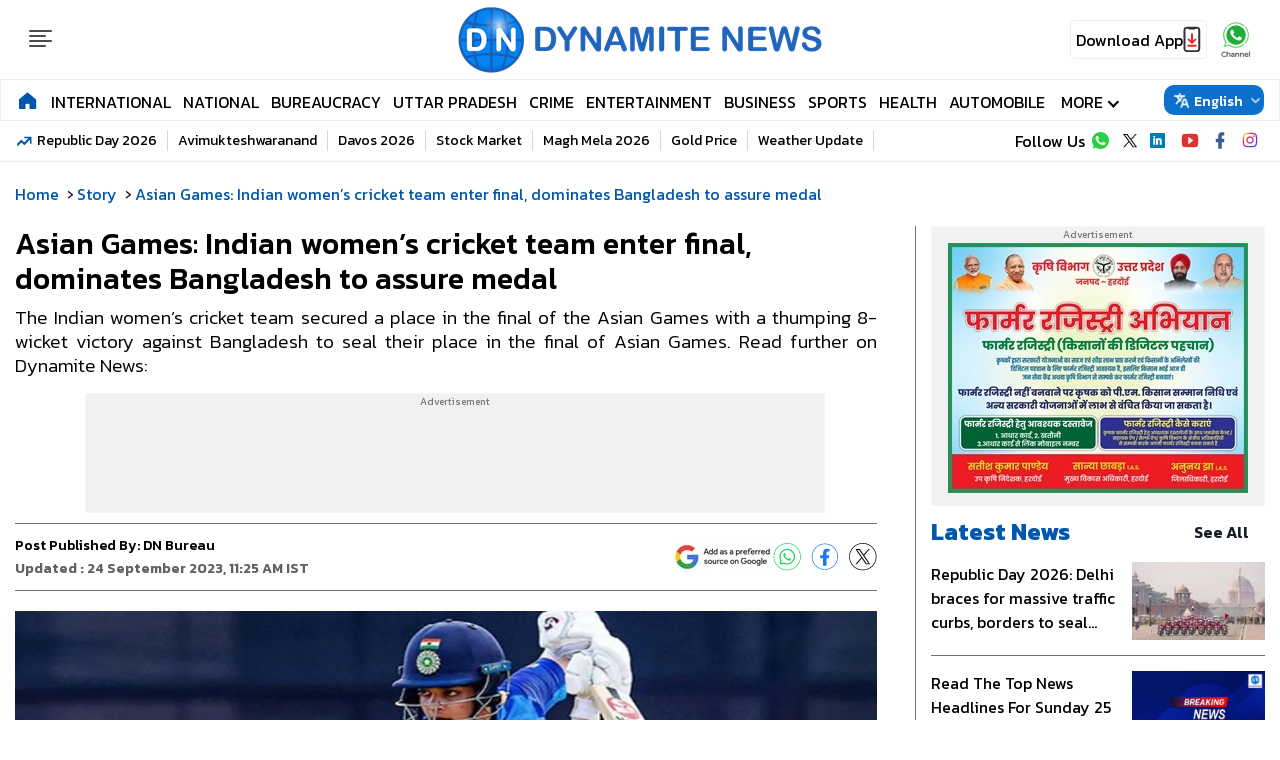

--- FILE ---
content_type: text/html; charset=utf-8
request_url: https://www.google.com/recaptcha/api2/aframe
body_size: 153
content:
<!DOCTYPE HTML><html><head><meta http-equiv="content-type" content="text/html; charset=UTF-8"></head><body><script nonce="JSYX1y7LxaSNBxwn1vV3tQ">/** Anti-fraud and anti-abuse applications only. See google.com/recaptcha */ try{var clients={'sodar':'https://pagead2.googlesyndication.com/pagead/sodar?'};window.addEventListener("message",function(a){try{if(a.source===window.parent){var b=JSON.parse(a.data);var c=clients[b['id']];if(c){var d=document.createElement('img');d.src=c+b['params']+'&rc='+(localStorage.getItem("rc::a")?sessionStorage.getItem("rc::b"):"");window.document.body.appendChild(d);sessionStorage.setItem("rc::e",parseInt(sessionStorage.getItem("rc::e")||0)+1);localStorage.setItem("rc::h",'1769308654421');}}}catch(b){}});window.parent.postMessage("_grecaptcha_ready", "*");}catch(b){}</script></body></html>

--- FILE ---
content_type: application/javascript; charset=utf-8
request_url: https://fundingchoicesmessages.google.com/f/AGSKWxXNT-_wUFpFm3sN6GKXj2ftwp1hcG0fbzCI_S_1zz3mdXPP2D5mm2xBBcpQvdSFg0vrQe7E34dLtDRpUItijr53JotDfTs0kHQBluRn9jFkT09cc4BpV2ywwu3rg4VmM6057rLo21mpyqN1cJDVSdhKAeuEyt0xwf29UhbF4BjLCCRHHrZTzWZmtoPU/_/doubleclicktag./smartlinks.epl?/floater_ad./AIV-Ad-/galleryad.
body_size: -1289
content:
window['e3d23e56-aa7b-461b-a63d-b24ca4d030c6'] = true;

--- FILE ---
content_type: text/plain;charset=UTF-8
request_url: https://adgebra.co.in/ocean/articles?url=dynamitenews.com
body_size: 4936
content:
{"oceanArticles":[{"url":"https://www.dynamitenews.com/uttar-pradesh/shankaracharya-row-escalates-swami-avimukteshwaranand-hits-back-at-magh-mela-authority-sends-8-page-legal-reply?utm_source\u003dOcean\u0026utm_medium\u003dPR\u0026utm_campaign\u003dadgebra","imgurl":"https://s3.ap-south-1.amazonaws.com/static.dynamitenews.com/wp-content/uploads/2026/01/swami-1_V_jpg-1280x720-4g.webp","title":"Shankaracharya+Row+Escalates%3A+Swami+Avimukteshwaranand+hits+...","impressionTracker":"","clickTracker":"https://adgebra.co.in/clicktracker/article?articleUrl\u003dhttps%253A%252F%252Fwww.dynamitenews.com%252Futtar-pradesh%252Fshankaracharya-row-escalates-swami-avimukteshwaranand-hits-back-at-magh-mela-authority-sends-8-page-legal-reply%253Futm_source%253DOcean%2526utm_medium%253DPR%2526utm_campaign%253Dadgebra"},{"url":"https://www.dynamitenews.com/sports/under-19-world-cup-2026-team-india-seal-super-six-spot-with-back-to-back-wins?utm_source\u003dOcean\u0026utm_medium\u003dPR\u0026utm_campaign\u003dadgebra","imgurl":"https://s3.ap-south-1.amazonaws.com/static.dynamitenews.com/wp-content/uploads/2026/01/Under19-team.jpg","title":"Under-19+World+Cup+2026%3A+Team+India+seal+super+six+spot+...","impressionTracker":"","clickTracker":"https://adgebra.co.in/clicktracker/article?articleUrl\u003dhttps%253A%252F%252Fwww.dynamitenews.com%252Fsports%252Funder-19-world-cup-2026-team-india-seal-super-six-spot-with-back-to-back-wins%253Futm_source%253DOcean%2526utm_medium%253DPR%2526utm_campaign%253Dadgebra"},{"url":"https://www.dynamitenews.com/sports/bangladesh-faces-exit-from-t20-world-cup-as-icc-deadline-expires-who-will-replace-them?utm_source\u003dOcean\u0026utm_medium\u003dPR\u0026utm_campaign\u003dadgebra","imgurl":"https://s3.ap-south-1.amazonaws.com/static.dynamitenews.com/wp-content/uploads/2026/01/bangladesh-1-1.jpg","title":"Bangladesh+faces+exit+from+T20+World+Cup+as+ICC+deadline+...","impressionTracker":"","clickTracker":"https://adgebra.co.in/clicktracker/article?articleUrl\u003dhttps%253A%252F%252Fwww.dynamitenews.com%252Fsports%252Fbangladesh-faces-exit-from-t20-world-cup-as-icc-deadline-expires-who-will-replace-them%253Futm_source%253DOcean%2526utm_medium%253DPR%2526utm_campaign%253Dadgebra"},{"url":"https://www.dynamitenews.com/south-india/culprits-will-be-jailed-pm-modi-makes-big-sabarimala-promise-in-kerala-amid-gold-theft-row?utm_source\u003dOcean\u0026utm_medium\u003dPR\u0026utm_campaign\u003dadgebra","imgurl":"https://s3.ap-south-1.amazonaws.com/static.dynamitenews.com/wp-content/uploads/2026/01/Untitled-design-2026-01-23T140100.146.jpg","title":"%E2%80%98Culprits+will+be+jailed%E2%80%99%3A+PM+Modi+makes+big+Sabarimala+...","impressionTracker":"","clickTracker":"https://adgebra.co.in/clicktracker/article?articleUrl\u003dhttps%253A%252F%252Fwww.dynamitenews.com%252Fsouth-india%252Fculprits-will-be-jailed-pm-modi-makes-big-sabarimala-promise-in-kerala-amid-gold-theft-row%253Futm_source%253DOcean%2526utm_medium%253DPR%2526utm_campaign%253Dadgebra"},{"url":"https://www.dynamitenews.com/viral/age-is-just-a-number-70-year-old-mans-first-vlog-crosses-22-million-views-watch-video?utm_source\u003dOcean\u0026utm_medium\u003dPR\u0026utm_campaign\u003dadgebra","imgurl":"https://s3.ap-south-1.amazonaws.com/static.dynamitenews.com/wp-content/uploads/2026/01/Vlog.jpg","title":"Age+Is+Just+a+Number%3A+70-Year-old+man%E2%80%99s+first+Vlog+crosses+...","impressionTracker":"","clickTracker":"https://adgebra.co.in/clicktracker/article?articleUrl\u003dhttps%253A%252F%252Fwww.dynamitenews.com%252Fviral%252Fage-is-just-a-number-70-year-old-mans-first-vlog-crosses-22-million-views-watch-video%253Futm_source%253DOcean%2526utm_medium%253DPR%2526utm_campaign%253Dadgebra"},{"url":"https://www.dynamitenews.com/national/weather-update-imd-issues-cold-day-and-cold-wave-alert-across-north-india?utm_source\u003dOcean\u0026utm_medium\u003dPR\u0026utm_campaign\u003dadgebra","imgurl":"https://s3.ap-south-1.amazonaws.com/static.dynamitenews.com/wp-content/uploads/2025/12/Weather-5.jpg","title":"Weather+Update%3A+IMD+issues+cold+day+and+cold+wave+alert+...","impressionTracker":"","clickTracker":"https://adgebra.co.in/clicktracker/article?articleUrl\u003dhttps%253A%252F%252Fwww.dynamitenews.com%252Fnational%252Fweather-update-imd-issues-cold-day-and-cold-wave-alert-across-north-india%253Futm_source%253DOcean%2526utm_medium%253DPR%2526utm_campaign%253Dadgebra"},{"url":"https://www.dynamitenews.com/international/greenland-row-escalates-as-trump-targets-eight-european-nations-with-tariffs-details-here?utm_source\u003dOcean\u0026utm_medium\u003dPR\u0026utm_campaign\u003dadgebra","imgurl":"https://s3.ap-south-1.amazonaws.com/static.dynamitenews.com/wp-content/uploads/2026/01/Trump-1-1.jpg","title":"Greenland+row+escalates+as+Trump+targets+eight+European+...","impressionTracker":"","clickTracker":"https://adgebra.co.in/clicktracker/article?articleUrl\u003dhttps%253A%252F%252Fwww.dynamitenews.com%252Finternational%252Fgreenland-row-escalates-as-trump-targets-eight-european-nations-with-tariffs-details-here%253Futm_source%253DOcean%2526utm_medium%253DPR%2526utm_campaign%253Dadgebra"},{"url":"https://www.dynamitenews.com/national/cabinet-extends-atal-pension-yojana-ensures-old-age-income-security-till-2030-31?utm_source\u003dOcean\u0026utm_medium\u003dPR\u0026utm_campaign\u003dadgebra","imgurl":"https://s3.ap-south-1.amazonaws.com/static.dynamitenews.com/wp-content/uploads/2026/01/Atal-Pension-Yojna.jpg","title":"Cabinet+Extends+Atal+Pension+Yojana%2C+Ensures+Old-Age+Income+...","impressionTracker":"","clickTracker":"https://adgebra.co.in/clicktracker/article?articleUrl\u003dhttps%253A%252F%252Fwww.dynamitenews.com%252Fnational%252Fcabinet-extends-atal-pension-yojana-ensures-old-age-income-security-till-2030-31%253Futm_source%253DOcean%2526utm_medium%253DPR%2526utm_campaign%253Dadgebra"},{"url":"https://www.dynamitenews.com/national/delhi-air-equivalent-to-smoking-14-cigarettes-daily-reveals-new-report?utm_source\u003dOcean\u0026utm_medium\u003dRS\u0026utm_campaign\u003dadgebra","imgurl":"https://s3.ap-south-1.amazonaws.com/static.dynamitenews.com/wp-content/uploads/2025/12/Delhi-AIr.jpg","title":"Delhi+air+equivalent+to+smoking+14+cigarettes+daily%2C+...","impressionTracker":"","clickTracker":"https://adgebra.co.in/clicktracker/article?articleUrl\u003dhttps%253A%252F%252Fwww.dynamitenews.com%252Fnational%252Fdelhi-air-equivalent-to-smoking-14-cigarettes-daily-reveals-new-report%253Futm_source%253DOcean%2526utm_medium%253DRS%2526utm_campaign%253Dadgebra"},{"url":"https://www.dynamitenews.com/south-india/high-voltage-drama-in-karnataka-assembly-governor-walks-out-without-completing-his-address-over-g-ram-g-act?utm_source\u003dOcean\u0026utm_medium\u003dPR\u0026utm_campaign\u003dadgebra","imgurl":"https://s3.ap-south-1.amazonaws.com/static.dynamitenews.com/wp-content/uploads/2026/01/Untitled-design-2026-01-22T135207.762.jpg","title":"High-voltage+drama+in+Karnataka+Assembly%21+Governor+walks+...","impressionTracker":"","clickTracker":"https://adgebra.co.in/clicktracker/article?articleUrl\u003dhttps%253A%252F%252Fwww.dynamitenews.com%252Fsouth-india%252Fhigh-voltage-drama-in-karnataka-assembly-governor-walks-out-without-completing-his-address-over-g-ram-g-act%253Futm_source%253DOcean%2526utm_medium%253DPR%2526utm_campaign%253Dadgebra"},{"url":"https://www.dynamitenews.com/national/heavy-vehicles-banned-3000-cops-deployed-how-republic-day-rehearsal-will-affect-delhi-ncr-traffic?utm_source\u003dOcean\u0026utm_medium\u003dPR\u0026utm_campaign\u003dadgebra","imgurl":"https://s3.ap-south-1.amazonaws.com/static.dynamitenews.com/wp-content/uploads/2026/01/Untitled-design-2026-01-22T194705.552.jpg","title":"Heavy+vehicles+banned%2C+3000+cops+deployed%3A+How+Republic+Day+...","impressionTracker":"","clickTracker":"https://adgebra.co.in/clicktracker/article?articleUrl\u003dhttps%253A%252F%252Fwww.dynamitenews.com%252Fnational%252Fheavy-vehicles-banned-3000-cops-deployed-how-republic-day-rehearsal-will-affect-delhi-ncr-traffic%253Futm_source%253DOcean%2526utm_medium%253DPR%2526utm_campaign%253Dadgebra"},{"url":"https://www.dynamitenews.com/south-india/love-marriage-turns-nightmare-ias-officers-daughter-dies-amid-dowry-torture-claims-full-story-here?utm_source\u003dOcean\u0026utm_medium\u003dRS\u0026utm_campaign\u003dadgebra","imgurl":"https://s3.ap-south-1.amazonaws.com/static.dynamitenews.com/wp-content/uploads/2025/12/Rajesh-Naidu-and-Madhuri-Sahitibai_V_jpg-1280x720-4g.webp","title":"Love+Marriage+Turns+Nightmare%3A+IAS+officer%E2%80%99s+daughter+dies+...","impressionTracker":"","clickTracker":"https://adgebra.co.in/clicktracker/article?articleUrl\u003dhttps%253A%252F%252Fwww.dynamitenews.com%252Fsouth-india%252Flove-marriage-turns-nightmare-ias-officers-daughter-dies-amid-dowry-torture-claims-full-story-here%253Futm_source%253DOcean%2526utm_medium%253DRS%2526utm_campaign%253Dadgebra"},{"url":"https://www.dynamitenews.com/south-india/telangana-100-stray-dogs-poisoned-to-death-days-after-500-culled-across-state-full-story-here?utm_source\u003dOcean\u0026utm_medium\u003dPR\u0026utm_campaign\u003dadgebra","imgurl":"https://s3.ap-south-1.amazonaws.com/static.dynamitenews.com/wp-content/uploads/2026/01/Virat-Kohli-loses-number-1-spot-in-ODI-rankings-Know-which-player-DETHRONED-him-1.jpg","title":"Telangana%3A+100+stray+dogs+poisoned+to+death+days+after+500+...","impressionTracker":"","clickTracker":"https://adgebra.co.in/clicktracker/article?articleUrl\u003dhttps%253A%252F%252Fwww.dynamitenews.com%252Fsouth-india%252Ftelangana-100-stray-dogs-poisoned-to-death-days-after-500-culled-across-state-full-story-here%253Futm_source%253DOcean%2526utm_medium%253DPR%2526utm_campaign%253Dadgebra"},{"url":"https://www.dynamitenews.com/national/delhi-ncr-braces-for-fog-rain-and-severe-pollution-as-weather-shifts?utm_source\u003dOcean\u0026utm_medium\u003dPR\u0026utm_campaign\u003dadgebra","imgurl":"https://s3.ap-south-1.amazonaws.com/static.dynamitenews.com/wp-content/uploads/2026/01/Delhi-Weather.jpg","title":"Delhi-NCR+Braces+for+Fog%2C+Rain%2C+and+Severe+Pollution+as+...","impressionTracker":"","clickTracker":"https://adgebra.co.in/clicktracker/article?articleUrl\u003dhttps%253A%252F%252Fwww.dynamitenews.com%252Fnational%252Fdelhi-ncr-braces-for-fog-rain-and-severe-pollution-as-weather-shifts%253Futm_source%253DOcean%2526utm_medium%253DPR%2526utm_campaign%253Dadgebra"},{"url":"https://www.dynamitenews.com/technology/turn-your-photos-into-memes-with-google-photos-new-ai-tool-know-how-to-make-it?utm_source\u003dOcean\u0026utm_medium\u003dTR\u0026utm_campaign\u003dadgebra","imgurl":"https://s3.ap-south-1.amazonaws.com/static.dynamitenews.com/wp-content/uploads/2026/01/Google-.jpg","title":"Turn+your+photos+into+memes+with+Google+Photos%E2%80%99+new+AI+...","impressionTracker":"","clickTracker":"https://adgebra.co.in/clicktracker/article?articleUrl\u003dhttps%253A%252F%252Fwww.dynamitenews.com%252Ftechnology%252Fturn-your-photos-into-memes-with-google-photos-new-ai-tool-know-how-to-make-it%253Futm_source%253DOcean%2526utm_medium%253DTR%2526utm_campaign%253Dadgebra"},{"url":"https://www.dynamitenews.com/business/indian-stock-market-struggles-for-direction-as-sensex-and-nifty-open-weak-amid-volatility?utm_source\u003dOcean\u0026utm_medium\u003dPR\u0026utm_campaign\u003dadgebra","imgurl":"https://s3.ap-south-1.amazonaws.com/static.dynamitenews.com/wp-content/uploads/2025/11/Share-Market-Decline.jpg","title":"Indian+Stock+Market+Struggles+for+Direction+as+Sensex+and+...","impressionTracker":"","clickTracker":"https://adgebra.co.in/clicktracker/article?articleUrl\u003dhttps%253A%252F%252Fwww.dynamitenews.com%252Fbusiness%252Findian-stock-market-struggles-for-direction-as-sensex-and-nifty-open-weak-amid-volatility%253Futm_source%253DOcean%2526utm_medium%253DPR%2526utm_campaign%253Dadgebra"},{"url":"https://www.dynamitenews.com/videos/sonbhadra-drug-menace-sparks-sp-protest-watch-video?utm_source\u003dOcean\u0026utm_medium\u003dRS\u0026utm_campaign\u003dadgebra","imgurl":"https://s3.ap-south-1.amazonaws.com/static.dynamitenews.com/wp-content/uploads/2025/12/Sonbhadra.jpg","title":"Sonbhadra+drug+menace+sparks+SP+Protest%3B+Watch+video","impressionTracker":"","clickTracker":"https://adgebra.co.in/clicktracker/article?articleUrl\u003dhttps%253A%252F%252Fwww.dynamitenews.com%252Fvideos%252Fsonbhadra-drug-menace-sparks-sp-protest-watch-video%253Futm_source%253DOcean%2526utm_medium%253DRS%2526utm_campaign%253Dadgebra"},{"url":"https://www.dynamitenews.com/national/read-the-top-news-headlines-for-tuesday-20-january-in-one-click?utm_source\u003dOcean\u0026utm_medium\u003dPR\u0026utm_campaign\u003dadgebra","imgurl":"https://s3.ap-south-1.amazonaws.com/static.dynamitenews.com/wp-content/uploads/2026/01/ne5-1_V_jpg-1280x720-4g-3-1-1.webp","title":"Read+The+Top+News+Headlines+For+Tuesday+20+January+In+One+...","impressionTracker":"","clickTracker":"https://adgebra.co.in/clicktracker/article?articleUrl\u003dhttps%253A%252F%252Fwww.dynamitenews.com%252Fnational%252Fread-the-top-news-headlines-for-tuesday-20-january-in-one-click%253Futm_source%253DOcean%2526utm_medium%253DPR%2526utm_campaign%253Dadgebra"},{"url":"https://www.dynamitenews.com/uttar-pradesh/who-is-avimukteshwaranand-saraswati-from-magh-mela-controversy-to-becoming-shankaracharya-a-journey-marked-by-debate?utm_source\u003dOcean\u0026utm_medium\u003dTR\u0026utm_campaign\u003dadgebra","imgurl":"https://s3.ap-south-1.amazonaws.com/static.dynamitenews.com/wp-content/uploads/2026/01/Avimukteshwaranand_V_jpg-1280x720-4g.webp","title":"Who+is+Avimukteshwaranand+Saraswati%3F+From+Magh+Mela+row+to+...","impressionTracker":"","clickTracker":"https://adgebra.co.in/clicktracker/article?articleUrl\u003dhttps%253A%252F%252Fwww.dynamitenews.com%252Futtar-pradesh%252Fwho-is-avimukteshwaranand-saraswati-from-magh-mela-controversy-to-becoming-shankaracharya-a-journey-marked-by-debate%253Futm_source%253DOcean%2526utm_medium%253DTR%2526utm_campaign%253Dadgebra"},{"url":"https://www.dynamitenews.com/international/ai-tariffs-and-tough-talk-trump-draws-gangster-label-over-greenland-and-gaza-push?utm_source\u003dOcean\u0026utm_medium\u003dPR\u0026utm_campaign\u003dadgebra","imgurl":"https://s3.ap-south-1.amazonaws.com/static.dynamitenews.com/wp-content/uploads/2026/01/Untitled-design-2026-01-20T194204.159.jpg","title":"AI%2C+Tariffs+And+Tough+Talk%3A+Trump+draws+sharm+criticism+...","impressionTracker":"","clickTracker":"https://adgebra.co.in/clicktracker/article?articleUrl\u003dhttps%253A%252F%252Fwww.dynamitenews.com%252Finternational%252Fai-tariffs-and-tough-talk-trump-draws-gangster-label-over-greenland-and-gaza-push%253Futm_source%253DOcean%2526utm_medium%253DPR%2526utm_campaign%253Dadgebra"},{"url":"https://www.dynamitenews.com/technology/sanchar-saathi-app-features-mandate-privacy-issues-govt-rules-explained?utm_source\u003dOcean\u0026utm_medium\u003dRS\u0026utm_campaign\u003dadgebra","imgurl":"https://s3.ap-south-1.amazonaws.com/static.dynamitenews.com/wp-content/uploads/2025/12/Sanchar-Saathi-2.jpg","title":"Sanchar+Saathi+App%3A+Features%2C+Mandate%2C+Privacy+Issues+%26+...","impressionTracker":"","clickTracker":"https://adgebra.co.in/clicktracker/article?articleUrl\u003dhttps%253A%252F%252Fwww.dynamitenews.com%252Ftechnology%252Fsanchar-saathi-app-features-mandate-privacy-issues-govt-rules-explained%253Futm_source%253DOcean%2526utm_medium%253DRS%2526utm_campaign%253Dadgebra"},{"url":"https://www.dynamitenews.com/national/gautam-gambhir-attends-bhasma-aarti-at-mahakaleshwar-temple-in-ujjain-full-details?utm_source\u003dOcean\u0026utm_medium\u003dPR\u0026utm_campaign\u003dadgebra","imgurl":"https://s3.ap-south-1.amazonaws.com/static.dynamitenews.com/wp-content/uploads/2026/01/Gautam-.jpg","title":"Gautam+Gambhir+attends+Bhasma+Aarti+at+Mahakaleshwar+Temple+...","impressionTracker":"","clickTracker":"https://adgebra.co.in/clicktracker/article?articleUrl\u003dhttps%253A%252F%252Fwww.dynamitenews.com%252Fnational%252Fgautam-gambhir-attends-bhasma-aarti-at-mahakaleshwar-temple-in-ujjain-full-details%253Futm_source%253DOcean%2526utm_medium%253DPR%2526utm_campaign%253Dadgebra"},{"url":"https://www.dynamitenews.com/international/donald-trump-softens-stance-on-greenland-withdraws-tariff-threat-know-why?utm_source\u003dOcean\u0026utm_medium\u003dPR\u0026utm_campaign\u003dadgebra","imgurl":"https://s3.ap-south-1.amazonaws.com/static.dynamitenews.com/wp-content/uploads/2026/01/Trump-5.jpg","title":"Donald+Trump+softens+stance+on+Greenland%2C+withdraws+tariff+...","impressionTracker":"","clickTracker":"https://adgebra.co.in/clicktracker/article?articleUrl\u003dhttps%253A%252F%252Fwww.dynamitenews.com%252Finternational%252Fdonald-trump-softens-stance-on-greenland-withdraws-tariff-threat-know-why%253Futm_source%253DOcean%2526utm_medium%253DPR%2526utm_campaign%253Dadgebra"},{"url":"https://www.dynamitenews.com/uttar-pradesh/dn-exclusive-ruby-discharged-from-counselling-centre-sent-back-to-kapsad-village-under-heavy-security?utm_source\u003dOcean\u0026utm_medium\u003dPR\u0026utm_campaign\u003dadgebra","imgurl":"https://s3.ap-south-1.amazonaws.com/static.dynamitenews.com/wp-content/uploads/2026/01/Kapsad-Case-2-1_V_jpg-1280x720-4g.webp","title":"DN+Exclusive%3A+Ruby+discharged+from+counselling+centre%3B+Sent+...","impressionTracker":"","clickTracker":"https://adgebra.co.in/clicktracker/article?articleUrl\u003dhttps%253A%252F%252Fwww.dynamitenews.com%252Futtar-pradesh%252Fdn-exclusive-ruby-discharged-from-counselling-centre-sent-back-to-kapsad-village-under-heavy-security%253Futm_source%253DOcean%2526utm_medium%253DPR%2526utm_campaign%253Dadgebra"},{"url":"https://www.dynamitenews.com/business/who-is-albinder-dhindsa-all-you-need-to-know-about-eternals-new-group-ceo?utm_source\u003dOcean\u0026utm_medium\u003dPR\u0026utm_campaign\u003dadgebra","imgurl":"https://s3.ap-south-1.amazonaws.com/static.dynamitenews.com/wp-content/uploads/2026/01/Untitled-design-2026-01-21T180347.099.jpg","title":"Who+is+Albinder+Dhindsa%3F+All+you+need+to+know+about+...","impressionTracker":"","clickTracker":"https://adgebra.co.in/clicktracker/article?articleUrl\u003dhttps%253A%252F%252Fwww.dynamitenews.com%252Fbusiness%252Fwho-is-albinder-dhindsa-all-you-need-to-know-about-eternals-new-group-ceo%253Futm_source%253DOcean%2526utm_medium%253DPR%2526utm_campaign%253Dadgebra"},{"url":"https://www.dynamitenews.com/viral/chamatkar-or-medical-emergency-dog-circling-hanuman-idol-for-36-hours-goes-viral?utm_source\u003dOcean\u0026utm_medium\u003dTR\u0026utm_campaign\u003dadgebra","imgurl":"https://s3.ap-south-1.amazonaws.com/static.dynamitenews.com/wp-content/uploads/2026/01/Untitled-design-2026-01-14T200237.614.jpg","title":"%E2%80%98Chamatkar%E2%80%99+or+medical+emergency%3F+Dog+circling+Hanuman+idol+...","impressionTracker":"","clickTracker":"https://adgebra.co.in/clicktracker/article?articleUrl\u003dhttps%253A%252F%252Fwww.dynamitenews.com%252Fviral%252Fchamatkar-or-medical-emergency-dog-circling-hanuman-idol-for-36-hours-goes-viral%253Futm_source%253DOcean%2526utm_medium%253DTR%2526utm_campaign%253Dadgebra"},{"url":"https://www.dynamitenews.com/international/met-zelenskyy-will-soon-meet-putin-russia-ukraine-has-to-end-donald-trump-at-davos-2026?utm_source\u003dOcean\u0026utm_medium\u003dPR\u0026utm_campaign\u003dadgebra","imgurl":"https://s3.ap-south-1.amazonaws.com/static.dynamitenews.com/wp-content/uploads/2026/01/Untitled-design-2026-01-22T204634.887.jpg","title":"Met+Zelenskyy%2C+will+soon+meet+Putin%3B+Russia-Ukraine+has+to+...","impressionTracker":"","clickTracker":"https://adgebra.co.in/clicktracker/article?articleUrl\u003dhttps%253A%252F%252Fwww.dynamitenews.com%252Finternational%252Fmet-zelenskyy-will-soon-meet-putin-russia-ukraine-has-to-end-donald-trump-at-davos-2026%253Futm_source%253DOcean%2526utm_medium%253DPR%2526utm_campaign%253Dadgebra"},{"url":"https://www.dynamitenews.com/entertainment/shah-rukh-khans-king-gets-official-release-date-set-for-grand-christmas-2026-release?utm_source\u003dOcean\u0026utm_medium\u003dTR\u0026utm_campaign\u003dadgebra","imgurl":"https://s3.ap-south-1.amazonaws.com/static.dynamitenews.com/wp-content/uploads/2026/01/SRK-King-Movie.jpg","title":"Shah+Rukh+Khan%E2%80%99s+%E2%80%98King%E2%80%99+Gets+Official+Release+Date%2C+Set+for+...","impressionTracker":"","clickTracker":"https://adgebra.co.in/clicktracker/article?articleUrl\u003dhttps%253A%252F%252Fwww.dynamitenews.com%252Fentertainment%252Fshah-rukh-khans-king-gets-official-release-date-set-for-grand-christmas-2026-release%253Futm_source%253DOcean%2526utm_medium%253DTR%2526utm_campaign%253Dadgebra"},{"url":"https://www.dynamitenews.com/national/cse-report-reveals-7-years-of-toxic-winter-air-in-delhi-ncr-pm25-levels-at-dangerous-highs?utm_source\u003dOcean\u0026utm_medium\u003dRS\u0026utm_campaign\u003dadgebra","imgurl":"https://s3.ap-south-1.amazonaws.com/static.dynamitenews.com/wp-content/uploads/2025/12/Toxic-air.jpg","title":"CSE+report+reveals+7+years+of+toxic+winter+air+in+...","impressionTracker":"","clickTracker":"https://adgebra.co.in/clicktracker/article?articleUrl\u003dhttps%253A%252F%252Fwww.dynamitenews.com%252Fnational%252Fcse-report-reveals-7-years-of-toxic-winter-air-in-delhi-ncr-pm25-levels-at-dangerous-highs%253Futm_source%253DOcean%2526utm_medium%253DRS%2526utm_campaign%253Dadgebra"},{"url":"https://www.dynamitenews.com/sports/icc-vs-bcb-emergency-meeting-called-in-dhaka-will-players-views-change-the-final-decision?utm_source\u003dOcean\u0026utm_medium\u003dPR\u0026utm_campaign\u003dadgebra","imgurl":"https://s3.ap-south-1.amazonaws.com/static.dynamitenews.com/wp-content/uploads/2026/01/Bangladesh-5.jpg","title":"ICC+Vs+BCB%3A+Emergency+meeting+called+in+Dhaka%3B+Will+...","impressionTracker":"","clickTracker":"https://adgebra.co.in/clicktracker/article?articleUrl\u003dhttps%253A%252F%252Fwww.dynamitenews.com%252Fsports%252Ficc-vs-bcb-emergency-meeting-called-in-dhaka-will-players-views-change-the-final-decision%253Futm_source%253DOcean%2526utm_medium%253DPR%2526utm_campaign%253Dadgebra"},{"url":"https://www.dynamitenews.com/national/sanchar-saathi-app-scindia-highlights-citizen-security-dismisses-opposition-claims?utm_source\u003dOcean\u0026utm_medium\u003dRS\u0026utm_campaign\u003dadgebra","imgurl":"https://s3.ap-south-1.amazonaws.com/static.dynamitenews.com/wp-content/uploads/2025/12/Scindia.jpg","title":"Sanchar+Saathi+App%3A+Scindia+highlights+citizen+security%3B+...","impressionTracker":"","clickTracker":"https://adgebra.co.in/clicktracker/article?articleUrl\u003dhttps%253A%252F%252Fwww.dynamitenews.com%252Fnational%252Fsanchar-saathi-app-scindia-highlights-citizen-security-dismisses-opposition-claims%253Futm_source%253DOcean%2526utm_medium%253DRS%2526utm_campaign%253Dadgebra"},{"url":"https://www.dynamitenews.com/national/bank-holiday-will-your-branch-be-closed-tomorrow-check-state-wise-list?utm_source\u003dOcean\u0026utm_medium\u003dRS\u0026utm_campaign\u003dadgebra","imgurl":"https://s3.ap-south-1.amazonaws.com/static.dynamitenews.com/wp-content/uploads/2025/10/bank-holiday.png","title":"Bank+Holiday%3A+Will+your+branch+be+closed+tomorrow%3F+Check+...","impressionTracker":"","clickTracker":"https://adgebra.co.in/clicktracker/article?articleUrl\u003dhttps%253A%252F%252Fwww.dynamitenews.com%252Fnational%252Fbank-holiday-will-your-branch-be-closed-tomorrow-check-state-wise-list%253Futm_source%253DOcean%2526utm_medium%253DRS%2526utm_campaign%253Dadgebra"},{"url":"https://www.dynamitenews.com/technology/cyber-fraud-rising-on-new-year-greetings-know-how-to-stay-safe?utm_source\u003dOcean\u0026utm_medium\u003dPR\u0026utm_campaign\u003dadgebra","imgurl":"https://s3.ap-south-1.amazonaws.com/static.dynamitenews.com/wp-content/uploads/2026/01/New-Year-1.jpg","title":"Cyber+fraud+rising+on+New+Year+greetings%3B+Know+how+to+stay+...","impressionTracker":"","clickTracker":"https://adgebra.co.in/clicktracker/article?articleUrl\u003dhttps%253A%252F%252Fwww.dynamitenews.com%252Ftechnology%252Fcyber-fraud-rising-on-new-year-greetings-know-how-to-stay-safe%253Futm_source%253DOcean%2526utm_medium%253DPR%2526utm_campaign%253Dadgebra"},{"url":"https://www.dynamitenews.com/national/read-the-top-news-headlines-for-thursday-22-january-in-one-click?utm_source\u003dOcean\u0026utm_medium\u003dPR\u0026utm_campaign\u003dadgebra","imgurl":"https://s3.ap-south-1.amazonaws.com/static.dynamitenews.com/wp-content/uploads/2026/01/ne5-1_V_jpg-1280x720-4g-3-1-1.webp","title":"Read+The+Top+News+Headlines+For+Thursday+22+January+In+One+...","impressionTracker":"","clickTracker":"https://adgebra.co.in/clicktracker/article?articleUrl\u003dhttps%253A%252F%252Fwww.dynamitenews.com%252Fnational%252Fread-the-top-news-headlines-for-thursday-22-january-in-one-click%253Futm_source%253DOcean%2526utm_medium%253DPR%2526utm_campaign%253Dadgebra"},{"url":"https://www.dynamitenews.com/national/winter-alert-in-delhi-cold-wave-and-thickening-smog-expected-aqi-remains-very-poor?utm_source\u003dOcean\u0026utm_medium\u003dRS\u0026utm_campaign\u003dadgebra","imgurl":"https://s3.ap-south-1.amazonaws.com/static.dynamitenews.com/wp-content/uploads/2025/12/Delhi-2.jpg","title":"Winter+Alert+in+Delhi%3A+Cold+wave+and+thickening+smog+...","impressionTracker":"","clickTracker":"https://adgebra.co.in/clicktracker/article?articleUrl\u003dhttps%253A%252F%252Fwww.dynamitenews.com%252Fnational%252Fwinter-alert-in-delhi-cold-wave-and-thickening-smog-expected-aqi-remains-very-poor%253Futm_source%253DOcean%2526utm_medium%253DRS%2526utm_campaign%253Dadgebra"},{"url":"https://www.dynamitenews.com/entertainment/tere-ishk-mein-box-office-film-crosses-71-crore-mark-in-5-days-as-dhanush-and-kriti-sanon-deliver-a-hit?utm_source\u003dOcean\u0026utm_medium\u003dRS\u0026utm_campaign\u003dadgebra","imgurl":"https://s3.ap-south-1.amazonaws.com/static.dynamitenews.com/wp-content/uploads/2025/12/Akhilesh-Yadav-9.jpg","title":"Tere+Ishk+Mein+Box+Office%3A+Film+crosses+71+Crore+mark+in+5+...","impressionTracker":"","clickTracker":"https://adgebra.co.in/clicktracker/article?articleUrl\u003dhttps%253A%252F%252Fwww.dynamitenews.com%252Fentertainment%252Ftere-ishk-mein-box-office-film-crosses-71-crore-mark-in-5-days-as-dhanush-and-kriti-sanon-deliver-a-hit%253Futm_source%253DOcean%2526utm_medium%253DRS%2526utm_campaign%253Dadgebra"},{"url":"https://www.dynamitenews.com/business/why-gold-remains-the-first-choice-for-investors-in-volatile-times-heres-the-reason?utm_source\u003dOcean\u0026utm_medium\u003dRS\u0026utm_campaign\u003dadgebra","imgurl":"https://s3.ap-south-1.amazonaws.com/static.dynamitenews.com/wp-content/uploads/2025/12/Gold-8.jpg","title":"Why+Gold+remains+the+first+choice+for+investors+in+volatile+...","impressionTracker":"","clickTracker":"https://adgebra.co.in/clicktracker/article?articleUrl\u003dhttps%253A%252F%252Fwww.dynamitenews.com%252Fbusiness%252Fwhy-gold-remains-the-first-choice-for-investors-in-volatile-times-heres-the-reason%253Futm_source%253DOcean%2526utm_medium%253DRS%2526utm_campaign%253Dadgebra"},{"url":"https://www.dynamitenews.com/automobile/next-gen-kia-seltos-to-renault-duster-top-5-suvs-launching-in-india-in-2026?utm_source\u003dOcean\u0026utm_medium\u003dRS\u0026utm_campaign\u003dadgebra","imgurl":"https://s3.ap-south-1.amazonaws.com/static.dynamitenews.com/wp-content/uploads/2025/12/Top-SUV-launch-in-2026.jpg","title":"Next-Gen+Kia+Seltos+To+Renault+Duster%3A+Top+5+SUVs+launching+...","impressionTracker":"","clickTracker":"https://adgebra.co.in/clicktracker/article?articleUrl\u003dhttps%253A%252F%252Fwww.dynamitenews.com%252Fautomobile%252Fnext-gen-kia-seltos-to-renault-duster-top-5-suvs-launching-in-india-in-2026%253Futm_source%253DOcean%2526utm_medium%253DRS%2526utm_campaign%253Dadgebra"},{"url":"https://www.dynamitenews.com/entertainment/mrunal-thakur-shares-first-post-amid-wedding-speculations-with-dhanush-are-they-really-getting-married?utm_source\u003dOcean\u0026utm_medium\u003dPR\u0026utm_campaign\u003dadgebra","imgurl":"https://s3.ap-south-1.amazonaws.com/static.dynamitenews.com/wp-content/uploads/2026/01/Mrunal-Dhanush.jpg","title":"Mrunal+Thakur+shares+first+post+amid+wedding+speculations+...","impressionTracker":"","clickTracker":"https://adgebra.co.in/clicktracker/article?articleUrl\u003dhttps%253A%252F%252Fwww.dynamitenews.com%252Fentertainment%252Fmrunal-thakur-shares-first-post-amid-wedding-speculations-with-dhanush-are-they-really-getting-married%253Futm_source%253DOcean%2526utm_medium%253DPR%2526utm_campaign%253Dadgebra"},{"url":"https://www.dynamitenews.com/national/delhi-ncr-braces-for-fog-rain-and-severe-pollution-as-weather-shifts?utm_source\u003dOcean\u0026utm_medium\u003dPR\u0026utm_campaign\u003dadgebra","imgurl":"https://s3.ap-south-1.amazonaws.com/static.dynamitenews.com/wp-content/uploads/2026/01/Delhi-Weather.jpg","title":"Delhi-NCR+Braces+for+Fog%2C+Rain%2C+and+Severe+Pollution+as+...","impressionTracker":"","clickTracker":"https://adgebra.co.in/clicktracker/article?articleUrl\u003dhttps%253A%252F%252Fwww.dynamitenews.com%252Fnational%252Fdelhi-ncr-braces-for-fog-rain-and-severe-pollution-as-weather-shifts%253Futm_source%253DOcean%2526utm_medium%253DPR%2526utm_campaign%253Dadgebra"},{"url":"https://www.dynamitenews.com/south-india/tamil-nadu-assembly-passes-resolution-against-centres-decision-to-rename-mgnrega-full-story-here?utm_source\u003dOcean\u0026utm_medium\u003dPR\u0026utm_campaign\u003dadgebra","imgurl":"https://s3.ap-south-1.amazonaws.com/static.dynamitenews.com/wp-content/uploads/2026/01/Untitled-design-2026-01-23T160402.584.jpg","title":"Tamil+Nadu+Assembly+Passes+Resolution+Against+Centre%E2%80%99s+...","impressionTracker":"","clickTracker":"https://adgebra.co.in/clicktracker/article?articleUrl\u003dhttps%253A%252F%252Fwww.dynamitenews.com%252Fsouth-india%252Ftamil-nadu-assembly-passes-resolution-against-centres-decision-to-rename-mgnrega-full-story-here%253Futm_source%253DOcean%2526utm_medium%253DPR%2526utm_campaign%253Dadgebra"},{"url":"https://www.dynamitenews.com/national/is-special-intensive-revision-sir-a-valid-constitutional-exercise?utm_source\u003dOcean\u0026utm_medium\u003dPR\u0026utm_campaign\u003dadgebra","imgurl":"https://s3.ap-south-1.amazonaws.com/static.dynamitenews.com/wp-content/uploads/2026/01/Special-Intensive-Revision-SIR.jpg","title":"Is+Special+Intensive+Revision+%28SIR%29+a+valid+constitutional+...","impressionTracker":"","clickTracker":"https://adgebra.co.in/clicktracker/article?articleUrl\u003dhttps%253A%252F%252Fwww.dynamitenews.com%252Fnational%252Fis-special-intensive-revision-sir-a-valid-constitutional-exercise%253Futm_source%253DOcean%2526utm_medium%253DPR%2526utm_campaign%253Dadgebra"},{"url":"https://www.dynamitenews.com/national/why-supreme-court-wants-govt-to-consider-romeo-juliet-exception-in-pocso-act-explained?utm_source\u003dOcean\u0026utm_medium\u003dPR\u0026utm_campaign\u003dadgebra","imgurl":"https://s3.ap-south-1.amazonaws.com/static.dynamitenews.com/wp-content/uploads/2026/01/Untitled-design-2026-01-16T173121.110.jpg","title":"Why+Supreme+Court+wants+govt+to+consider+%E2%80%98Romeo-Juliet%E2%80%99+...","impressionTracker":"","clickTracker":"https://adgebra.co.in/clicktracker/article?articleUrl\u003dhttps%253A%252F%252Fwww.dynamitenews.com%252Fnational%252Fwhy-supreme-court-wants-govt-to-consider-romeo-juliet-exception-in-pocso-act-explained%253Futm_source%253DOcean%2526utm_medium%253DPR%2526utm_campaign%253Dadgebra"},{"url":"https://www.dynamitenews.com/south-india/kerala-assembly-adjourned-amid-sabarimala-gold-theft-uproar-demands-resignation-of-minister-vn-vasavan?utm_source\u003dOcean\u0026utm_medium\u003dPR\u0026utm_campaign\u003dadgebra","imgurl":"https://s3.ap-south-1.amazonaws.com/static.dynamitenews.com/wp-content/uploads/2026/01/sabrimala-1.jpg","title":"Kerala+Assembly+adjourned+amid+Sabarimala+gold+theft+...","impressionTracker":"","clickTracker":"https://adgebra.co.in/clicktracker/article?articleUrl\u003dhttps%253A%252F%252Fwww.dynamitenews.com%252Fsouth-india%252Fkerala-assembly-adjourned-amid-sabarimala-gold-theft-uproar-demands-resignation-of-minister-vn-vasavan%253Futm_source%253DOcean%2526utm_medium%253DPR%2526utm_campaign%253Dadgebra"},{"url":"https://www.dynamitenews.com/international/met-zelenskyy-will-soon-meet-putin-russia-ukraine-has-to-end-donald-trump-at-davos-2026?utm_source\u003dOcean\u0026utm_medium\u003dPR\u0026utm_campaign\u003dadgebra","imgurl":"https://s3.ap-south-1.amazonaws.com/static.dynamitenews.com/wp-content/uploads/2026/01/Untitled-design-2026-01-22T204634.887.jpg","title":"Met+Zelenskyy%2C+will+soon+meet+Putin%3B+Russia-Ukraine+has+to+...","impressionTracker":"","clickTracker":"https://adgebra.co.in/clicktracker/article?articleUrl\u003dhttps%253A%252F%252Fwww.dynamitenews.com%252Finternational%252Fmet-zelenskyy-will-soon-meet-putin-russia-ukraine-has-to-end-donald-trump-at-davos-2026%253Futm_source%253DOcean%2526utm_medium%253DPR%2526utm_campaign%253Dadgebra"},{"url":"https://www.dynamitenews.com/national/icy-winds-grip-north-india-as-dense-fog-triggers-red-alert-in-delhi-punjab-haryana?utm_source\u003dOcean\u0026utm_medium\u003dPR\u0026utm_campaign\u003dadgebra","imgurl":"https://s3.ap-south-1.amazonaws.com/static.dynamitenews.com/wp-content/uploads/2026/01/weather-9.jpg","title":"Icy+winds+grip+North+India+as+dense+fog+triggers+red+alert+...","impressionTracker":"","clickTracker":"https://adgebra.co.in/clicktracker/article?articleUrl\u003dhttps%253A%252F%252Fwww.dynamitenews.com%252Fnational%252Ficy-winds-grip-north-india-as-dense-fog-triggers-red-alert-in-delhi-punjab-haryana%253Futm_source%253DOcean%2526utm_medium%253DPR%2526utm_campaign%253Dadgebra"},{"url":"https://www.dynamitenews.com/videos/from-ramayana-to-reels-how-kalanemi-became-a-symbol-of-hypocrisy-watch-video?utm_source\u003dOcean\u0026utm_medium\u003dPR\u0026utm_campaign\u003dadgebra","imgurl":"https://s3.ap-south-1.amazonaws.com/static.dynamitenews.com/wp-content/uploads/2026/01/Kalanemi-1.jpg","title":"From+Ramayana+to+Reels%3A+How+Kalanemi+became+a+symbol+of+...","impressionTracker":"","clickTracker":"https://adgebra.co.in/clicktracker/article?articleUrl\u003dhttps%253A%252F%252Fwww.dynamitenews.com%252Fvideos%252Ffrom-ramayana-to-reels-how-kalanemi-became-a-symbol-of-hypocrisy-watch-video%253Futm_source%253DOcean%2526utm_medium%253DPR%2526utm_campaign%253Dadgebra"},{"url":"https://www.dynamitenews.com/viral/age-is-just-a-number-70-year-old-mans-first-vlog-crosses-22-million-views-watch-video?utm_source\u003dOcean\u0026utm_medium\u003dPR\u0026utm_campaign\u003dadgebra","imgurl":"https://s3.ap-south-1.amazonaws.com/static.dynamitenews.com/wp-content/uploads/2026/01/Vlog.jpg","title":"Age+Is+Just+a+Number%3A+70-Year-old+man%E2%80%99s+first+Vlog+crosses+...","impressionTracker":"","clickTracker":"https://adgebra.co.in/clicktracker/article?articleUrl\u003dhttps%253A%252F%252Fwww.dynamitenews.com%252Fviral%252Fage-is-just-a-number-70-year-old-mans-first-vlog-crosses-22-million-views-watch-video%253Futm_source%253DOcean%2526utm_medium%253DPR%2526utm_campaign%253Dadgebra"},{"url":"https://www.dynamitenews.com/national/snowfall-in-hills-triggers-chaos-in-plains-dense-fog-likely-across-north-india-for-7-days?utm_source\u003dOcean\u0026utm_medium\u003dPR\u0026utm_campaign\u003dadgebra","imgurl":"https://s3.ap-south-1.amazonaws.com/static.dynamitenews.com/wp-content/uploads/2026/01/Weather-2.jpg","title":"Snowfall+in+hills+triggers+chaos+in+plains%3B+Dense+fog+...","impressionTracker":"","clickTracker":"https://adgebra.co.in/clicktracker/article?articleUrl\u003dhttps%253A%252F%252Fwww.dynamitenews.com%252Fnational%252Fsnowfall-in-hills-triggers-chaos-in-plains-dense-fog-likely-across-north-india-for-7-days%253Futm_source%253DOcean%2526utm_medium%253DPR%2526utm_campaign%253Dadgebra"},{"url":"https://www.dynamitenews.com/national/major-security-threat-pm-modi-stresses-action-against-infiltrators-and-urban-naxalism?utm_source\u003dOcean\u0026utm_medium\u003dPR\u0026utm_campaign\u003dadgebra","imgurl":"https://s3.ap-south-1.amazonaws.com/static.dynamitenews.com/wp-content/uploads/2026/01/Untitled-design-2026-01-20T213558.631.jpg","title":"%26%238216%3BMajor+Security+Threat%26%238217%3B%3A+PM+Modi+stresses+upon+...","impressionTracker":"","clickTracker":"https://adgebra.co.in/clicktracker/article?articleUrl\u003dhttps%253A%252F%252Fwww.dynamitenews.com%252Fnational%252Fmajor-security-threat-pm-modi-stresses-action-against-infiltrators-and-urban-naxalism%253Futm_source%253DOcean%2526utm_medium%253DPR%2526utm_campaign%253Dadgebra"}]}